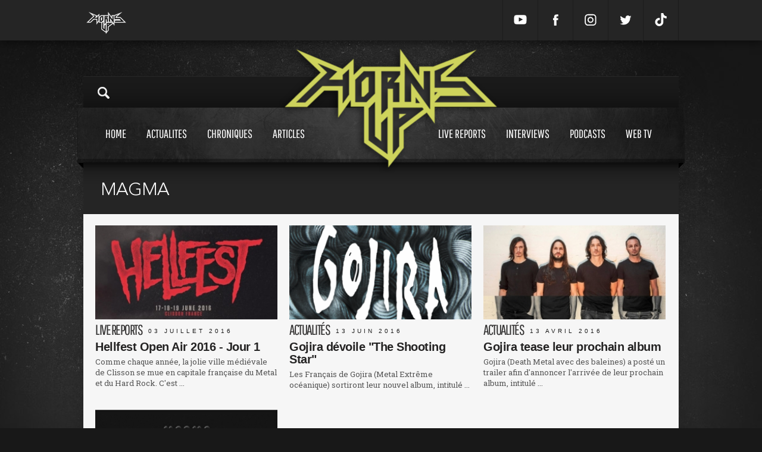

--- FILE ---
content_type: text/html; charset=UTF-8
request_url: https://www.hornsup.fr/t12801/hornsup-tags?page=2
body_size: 6790
content:
<!doctype html>
<html lang="">
<head><meta charset="UTF-8"><!--[if lt IE 9]><script src="//html5shiv.googlecode.com/svn/trunk/html5.js"></script><![endif]--><meta http-equiv="X-UA-Compatible" content="IE=edge"><meta name="viewport" content="user-scalable=no, width=device-width, initial-scale=1, maximum-scale=1"><meta name="description" content="Magma"><meta name="google-site-verification" content="LA89PaCx6JAcPrMbCxPIIYPKfbhtK3OoHQV2h4ru5fQ" /><title>Magma</title><link rel="icon" type="image/x-icon" href="/favicon.ico" /><link rel="image_src" type="image/jpeg" href="/logo.png"><meta property="og:type" content="website"></meta><meta property="og:title" content="Magma"><meta property="og:url" content="https://www.hornsup.fr"><meta property="og:image" content="https://www.hornsup.fr/logo.png"><meta property="og:description" content="Magma"><meta name="twitter:card" content="summary"><meta name="twitter:title" content="Magma"><meta name="twitter:description" content="Magma"><meta name="twitter:creator" content="sparkk"><meta name="twitter:image:src" content="https://www.hornsup.fr/logo.png"><link rel="stylesheet" type="text/css" charset="UTF-8" media="all" href="/css/66dbed2.css?111"/><link rel="stylesheet" href="https://cdnjs.cloudflare.com/ajax/libs/Swiper/4.5.1/css/swiper.min.css" integrity="sha256-DBYdrj7BxKM3slMeqBVWX2otx7x4eqoHRJCsSDJ0Nxw=" crossorigin="anonymous" /><link href='https://fonts.googleapis.com/css?family=Roboto+Slab:400,700' rel='stylesheet' type='text/css'><script src="https://cdnjs.cloudflare.com/ajax/libs/Swiper/4.5.1/js/swiper.min.js" integrity="sha256-4sETKhh3aSyi6NRiA+qunPaTawqSMDQca/xLWu27Hg4=" crossorigin="anonymous"></script><script src="//ajax.googleapis.com/ajax/libs/jquery/1.9.0/jquery.min.js"></script><!-- Matomo --><script type="text/javascript">
            var _paq = window._paq = window._paq || [];
            /* tracker methods like "setCustomDimension" should be called before "trackPageView" */
            _paq.push(['trackPageView']);
            _paq.push(['enableLinkTracking']);
            (function() {
                var u="//stats.sparkk.fr/";
                _paq.push(['setTrackerUrl', u+'matomo.php']);
                _paq.push(['setSiteId', '23']);
                var d=document, g=d.createElement('script'), s=d.getElementsByTagName('script')[0];
                g.type='text/javascript'; g.async=true; g.src=u+'matomo.js'; s.parentNode.insertBefore(g,s);
            })();
        </script><!-- End Matomo Code --></head><body><section id="popup-login" class="popup"><div class="popup-content popup-content-login" ><div class="row no-show"><h1 class="title">connexion
        <svg class="popup-close js-popup-close" width="20px" height="20px" viewBox="0 0 20 20"><path fill-rule="evenodd" clip-rule="evenodd" fill="none" d="M19.011,3.415l-6.616,6.616l6.616,6.617
            c0.303,0.302,0.489,0.72,0.489,1.181c0,0.923-0.748,1.671-1.671,1.671c-0.461,0-0.879-0.187-1.181-0.489l-6.617-6.616l-6.616,6.616
            C3.113,19.313,2.695,19.5,2.234,19.5c-0.923,0-1.671-0.748-1.671-1.671c0-0.461,0.187-0.879,0.489-1.181l6.617-6.617L1.052,3.415
            C0.75,3.113,0.563,2.695,0.563,2.234c0-0.923,0.748-1.671,1.671-1.671c0.461,0,0.879,0.187,1.181,0.489l6.616,6.616l6.617-6.616
            c0.302-0.302,0.72-0.489,1.181-0.489c0.923,0,1.671,0.748,1.671,1.671C19.5,2.695,19.313,3.113,19.011,3.415"/></svg></h1></div><div class="content"><div class="row"><form action="/login_check" method="post"><input type="hidden" name="_csrf_token" value="lkM02rCpvf2vzQ7wcLyOjt6TFourKaMM8cyDoBCb160"><input type="text" id="username" name="_username" value="" required="required" placeholder="Votre nom" class="border"><input type="password" id="password" name="_password" required="required" placeholder="Mot de passe" class="border"><div class="fleft no-show"><input type="checkbox" id="remember_me" name="_remember_me" value="on"><span>Se souvenir de moi</span><br><a href="/resetting/request" class="popup-password no-show">Mot de passe oublié ?</a></div><input type="submit" id="_submit" name="_submit" value="valider" class="popup-button valid"></form></div><a href="#" onclick="fb_login();return false;" class="facebook-connect no-mb no-show"><svg class="facebook-icon" width="45px" height="45px" viewBox="0 0 30 30"><path class="icon" fill="none" d="M18.454,7.606v2.381c0,0-1.755-0.175-2.194,0.498c-0.24,0.367-0.098,1.443-0.118,2.217h2.327c-0.196,0.903-0.338,1.517-0.482,2.298h-1.858v7.397h-3.225c0.001-2.28,0-4.941,0-7.368h-1.372v-2.327h1.357c0.069-1.702,0.096-3.389,0.94-4.247C14.779,7.49,15.686,7.606,18.454,7.606"></path></svg><span>connexion avec facebook</span></a></form><br><span class="connect-to-singup no-show">Pas encore de compte ? </span><a href="" class="connect-to-singup no-show">Inscrivez vous !</a></div></div><div class="popup-mask js-popup-close"></div></section><section id="popup" class="popup"><div class="popup-content" style="height: 550px;"><div class="row"><h1 id="popup_title" class="title">Crop
                    <svg class="popup-close js-popup-close" width="20px" height="20px" viewBox="0 0 20 20"><path fill-rule="evenodd" clip-rule="evenodd" fill="none" d="M19.011,3.415l-6.616,6.616l6.616,6.617
                        c0.303,0.302,0.489,0.72,0.489,1.181c0,0.923-0.748,1.671-1.671,1.671c-0.461,0-0.879-0.187-1.181-0.489l-6.617-6.616l-6.616,6.616
                        C3.113,19.313,2.695,19.5,2.234,19.5c-0.923,0-1.671-0.748-1.671-1.671c0-0.461,0.187-0.879,0.489-1.181l6.617-6.617L1.052,3.415
                        C0.75,3.113,0.563,2.695,0.563,2.234c0-0.923,0.748-1.671,1.671-1.671c0.461,0,0.879,0.187,1.181,0.489l6.616,6.616l6.617-6.616
                        c0.302-0.302,0.72-0.489,1.181-0.489c0.923,0,1.671,0.748,1.671,1.671C19.5,2.695,19.313,3.113,19.011,3.415"/></svg></h1></div><div id="popup_content"></div></div><div class="popup-mask js-popup-close"></div></section><div class="search-mask "></div><div class="header_mobile"><div class="icon-search"><svg viewBox="-1 0 136 136.21852" ><path d="M 93.148438 80.832031 C 109.5 57.742188 104.03125 25.769531 80.941406 9.421875 C 57.851562 -6.925781 25.878906 -1.460938 9.53125 21.632812 C -6.816406 44.722656 -1.351562 76.691406 21.742188 93.039062 C 38.222656 104.707031 60.011719 105.605469 77.394531 95.339844 L 115.164062 132.882812 C 119.242188 137.175781 126.027344 137.347656 130.320312 133.269531 C 134.613281 129.195312 134.785156 122.410156 130.710938 118.117188 C 130.582031 117.980469 130.457031 117.855469 130.320312 117.726562 Z M 51.308594 84.332031 C 33.0625 84.335938 18.269531 69.554688 18.257812 51.308594 C 18.253906 33.0625 33.035156 18.269531 51.285156 18.261719 C 69.507812 18.253906 84.292969 33.011719 84.328125 51.234375 C 84.359375 69.484375 69.585938 84.300781 51.332031 84.332031 C 51.324219 84.332031 51.320312 84.332031 51.308594 84.332031 Z M 51.308594 84.332031 " /></svg></div><a href="/" class="logo"><img src=/bundles/sparkkcore/images/logo.png ></a><div class="icon-menu"><svg  viewBox="0 0 384 384" ><g><rect x="0" y="277.333" width="384" height="42.667"/><rect x="0" y="170.667" width="384" height="42.667"/><rect x="0" y="64" width="384" height="42.667"/></g></svg></div></div><div class="menu_mobile"><div class="menu_mobile_con"><div class="link"><a href="/">Home<span></span></a></div><div class="link"><a href="/chroniques">Chroniques<span></span></a></div><div class="link"><a href="/h19/live-reports" >Live reports<span></span></a></div><div class="link"><a href="/h20/interviews" >Interviews<span></span></a></div><div class="link"><a href="/h36/articles" >Articles<span></span></a></div><div class="link"><a href="/h5/actualites">Actualités<span></span></a></div><div class="link"><a href="/h22/podcasts">Podcasts<span></span></a></div><div class="link"><a href="/hornsup-tv">Web tv<span></span></a></div><div class="mobile_social"><a target="_blank" href="https://www.youtube.com/channel/UCc4RV1gHtai2R7k8GF70Tkw" class=""><svg enable-background="new 0 0 24 24" height="24px" id="Layer_1" version="1.1" viewBox="0 0 24 24" width="24px" xml:space="preserve" xmlns="http://www.w3.org/2000/svg" xmlns:xlink="http://www.w3.org/1999/xlink"><g><path d="M23.3,7.3c0-0.2-0.3-1.8-1-2.5c-0.9-1-1.9-1.1-2.4-1.1l-0.1,0c-3.1-0.2-7.7-0.2-7.8-0.2c0,0-4.7,0-7.8,0.2l-0.1,0   c-0.5,0-1.5,0.1-2.4,1.1c-0.7,0.8-1,2.4-1,2.6c0,0.1-0.2,1.9-0.2,3.8v1.7c0,1.9,0.2,3.7,0.2,3.8c0,0.2,0.3,1.8,1,2.5   c0.8,0.9,1.8,1,2.4,1.1c0.1,0,0.2,0,0.3,0c1.8,0.2,7.3,0.2,7.5,0.2c0,0,0,0,0,0c0,0,4.7,0,7.8-0.2l0.1,0c0.5-0.1,1.5-0.2,2.4-1.1   c0.7-0.8,1-2.4,1-2.6c0-0.1,0.2-1.9,0.2-3.8v-1.7C23.5,9.3,23.3,7.4,23.3,7.3z M15.9,12.2l-6,3.2c-0.1,0-0.1,0.1-0.2,0.1   c-0.1,0-0.2,0-0.2-0.1c-0.1-0.1-0.2-0.2-0.2-0.4l0-6.5c0-0.2,0.1-0.3,0.2-0.4S9.8,8,10,8.1l6,3.2c0.2,0.1,0.3,0.2,0.3,0.4   S16.1,12.1,15.9,12.2z"/></g></svg></a><a target="_blank" href="https://www.facebook.com/hornsupfr" class=""><svg enable-background="new 0 0 56.693 56.693" height="56.693px" id="Layer_1" version="1.1" viewBox="0 0 56.693 56.693" width="56.693px" xml:space="preserve" xmlns="http://www.w3.org/2000/svg" xmlns:xlink="http://www.w3.org/1999/xlink"><path d="M40.43,21.739h-7.645v-5.014c0-1.883,1.248-2.322,2.127-2.322c0.877,0,5.395,0,5.395,0V6.125l-7.43-0.029  c-8.248,0-10.125,6.174-10.125,10.125v5.518h-4.77v8.53h4.77c0,10.947,0,24.137,0,24.137h10.033c0,0,0-13.32,0-24.137h6.77  L40.43,21.739z"/></svg></a><a target="_blank" href="https://www.instagram.com/hornsupfr/" class=""><svg version="1.1" id="Layer_1" xmlns="http://www.w3.org/2000/svg" xmlns:xlink="http://www.w3.org/1999/xlink" x="0px" y="0px" viewBox="0 0 56.7 56.7" enable-background="new 0 0 56.7 56.7" xml:space="preserve"><path d="M28.2,16.7c-7,0-12.8,5.7-12.8,12.8s5.7,12.8,12.8,12.8S41,36.5,41,29.5S35.2,16.7,28.2,16.7z M28.2,37.7 c-4.5,0-8.2-3.7-8.2-8.2s3.7-8.2,8.2-8.2s8.2,3.7,8.2,8.2S32.7,37.7,28.2,37.7z"/><circle cx="41.5" cy="16.4" r="2.9"/><path d="M49,8.9c-2.6-2.7-6.3-4.1-10.5-4.1H17.9c-8.7,0-14.5,5.8-14.5,14.5v20.5c0,4.3,1.4,8,4.2,10.7c2.7,2.6,6.3,3.9,10.4,3.9 h20.4c4.3,0,7.9-1.4,10.5-3.9c2.7-2.6,4.1-6.3,4.1-10.6V19.3C53,15.1,51.6,11.5,49,8.9z M48.6,39.9c0,3.1-1.1,5.6-2.9,7.3 s-4.3,2.6-7.3,2.6H18c-3,0-5.5-0.9-7.3-2.6C8.9,45.4,8,42.9,8,39.8V19.3c0-3,0.9-5.5,2.7-7.3c1.7-1.7,4.3-2.6,7.3-2.6h20.6 c3,0,5.5,0.9,7.3,2.7c1.7,1.8,2.7,4.3,2.7,7.2V39.9L48.6,39.9z"/></svg></a><a target="_blank" href="https://www.twitter.com/hornsupfr/" class=""><svg enable-background="new 0 0 56.693 56.693" height="56.693px" id="Layer_1" version="1.1" viewBox="0 0 56.693 56.693" width="56.693px" xml:space="preserve" xmlns="http://www.w3.org/2000/svg" xmlns:xlink="http://www.w3.org/1999/xlink"><path d="M52.837,15.065c-1.811,0.805-3.76,1.348-5.805,1.591c2.088-1.25,3.689-3.23,4.444-5.592c-1.953,1.159-4.115,2-6.418,2.454  c-1.843-1.964-4.47-3.192-7.377-3.192c-5.581,0-10.106,4.525-10.106,10.107c0,0.791,0.089,1.562,0.262,2.303  c-8.4-0.422-15.848-4.445-20.833-10.56c-0.87,1.492-1.368,3.228-1.368,5.082c0,3.506,1.784,6.6,4.496,8.412  c-1.656-0.053-3.215-0.508-4.578-1.265c-0.001,0.042-0.001,0.085-0.001,0.128c0,4.896,3.484,8.98,8.108,9.91  c-0.848,0.23-1.741,0.354-2.663,0.354c-0.652,0-1.285-0.063-1.902-0.182c1.287,4.015,5.019,6.938,9.441,7.019  c-3.459,2.711-7.816,4.327-12.552,4.327c-0.815,0-1.62-0.048-2.411-0.142c4.474,2.869,9.786,4.541,15.493,4.541  c18.591,0,28.756-15.4,28.756-28.756c0-0.438-0.009-0.875-0.028-1.309C49.769,18.873,51.483,17.092,52.837,15.065z"/></svg></a><a target="_blank" href="https://www.tiktok.com/@hornsup.fr" class=" mobile_social"><svg viewBox="0 0 448 512" xmlns="http://www.w3.org/2000/svg"><path d="M448,209.91a210.06,210.06,0,0,1-122.77-39.25V349.38A162.55,162.55,0,1,1,185,188.31V278.2a74.62,74.62,0,1,0,52.23,71.18V0l88,0a121.18,121.18,0,0,0,1.86,22.17h0A122.18,122.18,0,0,0,381,102.39a121.43,121.43,0,0,0,67,20.14Z"/></svg></a></div></div></div><div class="search_mobile"><div class="search-content"><input type="search" class="search-input" id="search_mobile_input" placeholder="Rechercher sur Horns Up"><img src="/bundles/sparkkcore/images/load.gif" class="search_load"><div class="content" id="mobile-search-results"></div></div></div><div class="mini_header"><div class="content"><a href="/"><img src="/bundles/sparkkcore/images/logo_mini.png" class="mini_header_logo"></a><div class="mini_header_bup"></div><div class="mini_header_links"><a target="_blank" href="https://www.youtube.com/channel/UCc4RV1gHtai2R7k8GF70Tkw" class=""><svg enable-background="new 0 0 24 24" height="24px" id="Layer_1" version="1.1" viewBox="0 0 24 24" width="24px" xml:space="preserve" xmlns="http://www.w3.org/2000/svg" xmlns:xlink="http://www.w3.org/1999/xlink"><g><path d="M23.3,7.3c0-0.2-0.3-1.8-1-2.5c-0.9-1-1.9-1.1-2.4-1.1l-0.1,0c-3.1-0.2-7.7-0.2-7.8-0.2c0,0-4.7,0-7.8,0.2l-0.1,0   c-0.5,0-1.5,0.1-2.4,1.1c-0.7,0.8-1,2.4-1,2.6c0,0.1-0.2,1.9-0.2,3.8v1.7c0,1.9,0.2,3.7,0.2,3.8c0,0.2,0.3,1.8,1,2.5   c0.8,0.9,1.8,1,2.4,1.1c0.1,0,0.2,0,0.3,0c1.8,0.2,7.3,0.2,7.5,0.2c0,0,0,0,0,0c0,0,4.7,0,7.8-0.2l0.1,0c0.5-0.1,1.5-0.2,2.4-1.1   c0.7-0.8,1-2.4,1-2.6c0-0.1,0.2-1.9,0.2-3.8v-1.7C23.5,9.3,23.3,7.4,23.3,7.3z M15.9,12.2l-6,3.2c-0.1,0-0.1,0.1-0.2,0.1   c-0.1,0-0.2,0-0.2-0.1c-0.1-0.1-0.2-0.2-0.2-0.4l0-6.5c0-0.2,0.1-0.3,0.2-0.4S9.8,8,10,8.1l6,3.2c0.2,0.1,0.3,0.2,0.3,0.4   S16.1,12.1,15.9,12.2z"/></g></svg></a><a target="_blank" href="https://www.facebook.com/hornsupfr" class=""><svg enable-background="new 0 0 56.693 56.693" height="56.693px" id="Layer_1" version="1.1" viewBox="0 0 56.693 56.693" width="56.693px" xml:space="preserve" xmlns="http://www.w3.org/2000/svg" xmlns:xlink="http://www.w3.org/1999/xlink"><path d="M40.43,21.739h-7.645v-5.014c0-1.883,1.248-2.322,2.127-2.322c0.877,0,5.395,0,5.395,0V6.125l-7.43-0.029  c-8.248,0-10.125,6.174-10.125,10.125v5.518h-4.77v8.53h4.77c0,10.947,0,24.137,0,24.137h10.033c0,0,0-13.32,0-24.137h6.77  L40.43,21.739z"/></svg></a><a target="_blank" href="https://www.instagram.com/hornsupfr/" class=""><svg version="1.1" id="Layer_1" xmlns="http://www.w3.org/2000/svg" xmlns:xlink="http://www.w3.org/1999/xlink" x="0px" y="0px" viewBox="0 0 56.7 56.7" enable-background="new 0 0 56.7 56.7" xml:space="preserve"><path d="M28.2,16.7c-7,0-12.8,5.7-12.8,12.8s5.7,12.8,12.8,12.8S41,36.5,41,29.5S35.2,16.7,28.2,16.7z M28.2,37.7 c-4.5,0-8.2-3.7-8.2-8.2s3.7-8.2,8.2-8.2s8.2,3.7,8.2,8.2S32.7,37.7,28.2,37.7z"/><circle cx="41.5" cy="16.4" r="2.9"/><path d="M49,8.9c-2.6-2.7-6.3-4.1-10.5-4.1H17.9c-8.7,0-14.5,5.8-14.5,14.5v20.5c0,4.3,1.4,8,4.2,10.7c2.7,2.6,6.3,3.9,10.4,3.9 h20.4c4.3,0,7.9-1.4,10.5-3.9c2.7-2.6,4.1-6.3,4.1-10.6V19.3C53,15.1,51.6,11.5,49,8.9z M48.6,39.9c0,3.1-1.1,5.6-2.9,7.3 s-4.3,2.6-7.3,2.6H18c-3,0-5.5-0.9-7.3-2.6C8.9,45.4,8,42.9,8,39.8V19.3c0-3,0.9-5.5,2.7-7.3c1.7-1.7,4.3-2.6,7.3-2.6h20.6 c3,0,5.5,0.9,7.3,2.7c1.7,1.8,2.7,4.3,2.7,7.2V39.9L48.6,39.9z"/></svg></a><a target="_blank" href="https://www.twitter.com/hornsupfr/" class=""><svg enable-background="new 0 0 56.693 56.693" height="56.693px" id="Layer_1" version="1.1" viewBox="0 0 56.693 56.693" width="56.693px" xml:space="preserve" xmlns="http://www.w3.org/2000/svg" xmlns:xlink="http://www.w3.org/1999/xlink"><path d="M52.837,15.065c-1.811,0.805-3.76,1.348-5.805,1.591c2.088-1.25,3.689-3.23,4.444-5.592c-1.953,1.159-4.115,2-6.418,2.454  c-1.843-1.964-4.47-3.192-7.377-3.192c-5.581,0-10.106,4.525-10.106,10.107c0,0.791,0.089,1.562,0.262,2.303  c-8.4-0.422-15.848-4.445-20.833-10.56c-0.87,1.492-1.368,3.228-1.368,5.082c0,3.506,1.784,6.6,4.496,8.412  c-1.656-0.053-3.215-0.508-4.578-1.265c-0.001,0.042-0.001,0.085-0.001,0.128c0,4.896,3.484,8.98,8.108,9.91  c-0.848,0.23-1.741,0.354-2.663,0.354c-0.652,0-1.285-0.063-1.902-0.182c1.287,4.015,5.019,6.938,9.441,7.019  c-3.459,2.711-7.816,4.327-12.552,4.327c-0.815,0-1.62-0.048-2.411-0.142c4.474,2.869,9.786,4.541,15.493,4.541  c18.591,0,28.756-15.4,28.756-28.756c0-0.438-0.009-0.875-0.028-1.309C49.769,18.873,51.483,17.092,52.837,15.065z"/></svg></a><a target="_blank" href="https://www.tiktok.com/@hornsup.fr" class=" mobile_social"><svg viewBox="0 0 448 512" xmlns="http://www.w3.org/2000/svg"><path d="M448,209.91a210.06,210.06,0,0,1-122.77-39.25V349.38A162.55,162.55,0,1,1,185,188.31V278.2a74.62,74.62,0,1,0,52.23,71.18V0l88,0a121.18,121.18,0,0,0,1.86,22.17h0A122.18,122.18,0,0,0,381,102.39a121.43,121.43,0,0,0,67,20.14Z"/></svg></a><!-- <a href="/register/">Inscription</a><a href="" class="js-popup-login">Connexion</a> --></div></div></div><div class="habillage"></div><div class="header_bup"><div class="content"></div></div><div class="content_shadow"><header><div class="content"><div class="header_top"><a href="#" class="search-icon"><img src="/bundles/sparkkcore/images/loupe.png"></a></div><div class="search-content"><img src="/bundles/sparkkcore/images/search_open.jpg" class="search_open"><!-- <span class="search-close close">fermer</span> --><input type="search" class="search-input" placeholder="Rechercher sur Horns Up"><img src="/bundles/sparkkcore/images/load.gif" class="search_load"><div class="content" id="search-results"></div></div><div class="header_menu header_menu_v2"><div class="content"><a href="/" class="header_logo "><img src="/bundles/sparkkcore/images/logo.png" class=""></a><div class="header_menu_btn transition"><a href="/" >Home<span></span></a><a href="/h5/actualites" class="  " >Actualites<span></span></a><a href="/chroniques" >Chroniques<span></span></a><a href="/h36/articles"  class=" ">Articles<span></span></a><a href="/h19/live-reports" class="header_menu_btn_space ">Live reports<span></span></a><a href="/h20/interviews" >Interviews<span></span></a><a href="/h22/podcasts" >Podcasts<span></span></a><a href="/hornsup-tv" >Web tv<span></span></a></div></div></div></div></header><div id="container"><div class="content_full row"><div class="row" id="more-load-container"><div class="title">
			Magma					</div><br/><a href="/a-15113/live-reports/hellfest-open-air-2016-jour-1-1" class="list_article"><div class="list_article_img"><img src="https://www.hornsup.fr/media/cache/w300/uploads/images//large/visuel-hellfest-2016-1.jpeg" ><div class="list_article_nbcom disqus-comment-count" data-disqus-url="https://www.hornsup.fr/a-15113/live-reports/hellfest-open-air-2016-jour-1-1"></div></div><div class="list_article_con_big"><h3>Live reports<span class="list_time">03 juillet 2016</span></h3><h2>Hellfest Open Air 2016 - Jour 1</h2><p>Comme chaque ann&eacute;e, la jolie ville m&eacute;di&eacute;vale de Clisson se mue en capitale fran&ccedil;aise du Metal et du Hard Rock. C&#39;est ...</p></div></a><a href="/a-14993/actualites/gojira-devoile-the-shooting-star" class="list_article"><div class="list_article_img"><img src="https://www.hornsup.fr/media/cache/w300/uploads/images//large/13015442-1181632271860503-3442956285151147667-n.png" ><div class="list_article_nbcom disqus-comment-count" data-disqus-url="https://www.hornsup.fr/a-14993/actualites/gojira-devoile-the-shooting-star"></div></div><div class="list_article_con_big"><h3>Actualités<span class="list_time">13 juin 2016</span></h3><h2>Gojira dévoile &quot;The Shooting Star&quot;</h2><p>Les Fran&ccedil;ais de&nbsp;Gojira&nbsp;(Metal Extr&ecirc;me oc&eacute;anique) sortiront leur nouvel album, intitul&eacute; ...</p></div></a><a href="/a-14288/actualites/gojira-tease-leur-prochain-album" class="list_article"><div class="list_article_img"><img src="https://www.hornsup.fr/media/cache/w300/uploads/images//large/gojira2.jpeg" ><div class="list_article_nbcom disqus-comment-count" data-disqus-url="https://www.hornsup.fr/a-14288/actualites/gojira-tease-leur-prochain-album"></div></div><div class="list_article_con_big"><h3>Actualités<span class="list_time">13 avril 2016</span></h3><h2>Gojira tease leur prochain album</h2><p>Gojira (Death Metal avec des baleines) a post&eacute; un trailer afin d&#39;annoncer l&#39;arriv&eacute;e de leur prochain album, intitul&eacute; ...</p></div></a><a href="/a-11340/chronique/magma-slag-tanz" class="list_article"><div class="list_article_img"><img src="https://www.hornsup.fr/media/cache/w300/uploads/images/cover/large/41kfb-mgh-l-sy355-.jpeg" ><div class="list_article_nbcom disqus-comment-count" data-disqus-url="https://www.hornsup.fr/a-11340/chronique/magma-slag-tanz"></div></div><div class="list_article_con_big"><h3>Chronique<span class="list_time">27 janvier 2015</span></h3><h2>Magma - Šlaǧ Tanƶ</h2><p>Le logo de Magma, &ccedil;a vous dit quelque chose ? La griffe d&#39;un extraterrestre &eacute;crasant la race humaine, la r&eacute;veillant de sa ...</p></div></a><div class="bup-medium"></div></div></div></div><footer class="device-content row"><div class="footer_top row"><div class="mini_header_links"><a target="_blank" href="https://www.youtube.com/channel/UCc4RV1gHtai2R7k8GF70Tkw" class=""><svg enable-background="new 0 0 24 24" height="24px" id="Layer_1" version="1.1" viewBox="0 0 24 24" width="24px" xml:space="preserve" xmlns="http://www.w3.org/2000/svg" xmlns:xlink="http://www.w3.org/1999/xlink"><g><path d="M23.3,7.3c0-0.2-0.3-1.8-1-2.5c-0.9-1-1.9-1.1-2.4-1.1l-0.1,0c-3.1-0.2-7.7-0.2-7.8-0.2c0,0-4.7,0-7.8,0.2l-0.1,0   c-0.5,0-1.5,0.1-2.4,1.1c-0.7,0.8-1,2.4-1,2.6c0,0.1-0.2,1.9-0.2,3.8v1.7c0,1.9,0.2,3.7,0.2,3.8c0,0.2,0.3,1.8,1,2.5   c0.8,0.9,1.8,1,2.4,1.1c0.1,0,0.2,0,0.3,0c1.8,0.2,7.3,0.2,7.5,0.2c0,0,0,0,0,0c0,0,4.7,0,7.8-0.2l0.1,0c0.5-0.1,1.5-0.2,2.4-1.1   c0.7-0.8,1-2.4,1-2.6c0-0.1,0.2-1.9,0.2-3.8v-1.7C23.5,9.3,23.3,7.4,23.3,7.3z M15.9,12.2l-6,3.2c-0.1,0-0.1,0.1-0.2,0.1   c-0.1,0-0.2,0-0.2-0.1c-0.1-0.1-0.2-0.2-0.2-0.4l0-6.5c0-0.2,0.1-0.3,0.2-0.4S9.8,8,10,8.1l6,3.2c0.2,0.1,0.3,0.2,0.3,0.4   S16.1,12.1,15.9,12.2z"/></g></svg></a><a target="_blank" href="https://www.facebook.com/hornsupfr" class=""><svg enable-background="new 0 0 56.693 56.693" height="56.693px" id="Layer_1" version="1.1" viewBox="0 0 56.693 56.693" width="56.693px" xml:space="preserve" xmlns="http://www.w3.org/2000/svg" xmlns:xlink="http://www.w3.org/1999/xlink"><path d="M40.43,21.739h-7.645v-5.014c0-1.883,1.248-2.322,2.127-2.322c0.877,0,5.395,0,5.395,0V6.125l-7.43-0.029  c-8.248,0-10.125,6.174-10.125,10.125v5.518h-4.77v8.53h4.77c0,10.947,0,24.137,0,24.137h10.033c0,0,0-13.32,0-24.137h6.77  L40.43,21.739z"/></svg></a><a target="_blank" href="https://www.instagram.com/hornsupfr/" class=""><svg version="1.1" id="Layer_1" xmlns="http://www.w3.org/2000/svg" xmlns:xlink="http://www.w3.org/1999/xlink" x="0px" y="0px" viewBox="0 0 56.7 56.7" enable-background="new 0 0 56.7 56.7" xml:space="preserve"><path d="M28.2,16.7c-7,0-12.8,5.7-12.8,12.8s5.7,12.8,12.8,12.8S41,36.5,41,29.5S35.2,16.7,28.2,16.7z M28.2,37.7 c-4.5,0-8.2-3.7-8.2-8.2s3.7-8.2,8.2-8.2s8.2,3.7,8.2,8.2S32.7,37.7,28.2,37.7z"/><circle cx="41.5" cy="16.4" r="2.9"/><path d="M49,8.9c-2.6-2.7-6.3-4.1-10.5-4.1H17.9c-8.7,0-14.5,5.8-14.5,14.5v20.5c0,4.3,1.4,8,4.2,10.7c2.7,2.6,6.3,3.9,10.4,3.9 h20.4c4.3,0,7.9-1.4,10.5-3.9c2.7-2.6,4.1-6.3,4.1-10.6V19.3C53,15.1,51.6,11.5,49,8.9z M48.6,39.9c0,3.1-1.1,5.6-2.9,7.3 s-4.3,2.6-7.3,2.6H18c-3,0-5.5-0.9-7.3-2.6C8.9,45.4,8,42.9,8,39.8V19.3c0-3,0.9-5.5,2.7-7.3c1.7-1.7,4.3-2.6,7.3-2.6h20.6 c3,0,5.5,0.9,7.3,2.7c1.7,1.8,2.7,4.3,2.7,7.2V39.9L48.6,39.9z"/></svg></a><a target="_blank" href="https://www.twitter.com/hornsupfr/" class=""><svg enable-background="new 0 0 56.693 56.693" height="56.693px" id="Layer_1" version="1.1" viewBox="0 0 56.693 56.693" width="56.693px" xml:space="preserve" xmlns="http://www.w3.org/2000/svg" xmlns:xlink="http://www.w3.org/1999/xlink"><path d="M52.837,15.065c-1.811,0.805-3.76,1.348-5.805,1.591c2.088-1.25,3.689-3.23,4.444-5.592c-1.953,1.159-4.115,2-6.418,2.454  c-1.843-1.964-4.47-3.192-7.377-3.192c-5.581,0-10.106,4.525-10.106,10.107c0,0.791,0.089,1.562,0.262,2.303  c-8.4-0.422-15.848-4.445-20.833-10.56c-0.87,1.492-1.368,3.228-1.368,5.082c0,3.506,1.784,6.6,4.496,8.412  c-1.656-0.053-3.215-0.508-4.578-1.265c-0.001,0.042-0.001,0.085-0.001,0.128c0,4.896,3.484,8.98,8.108,9.91  c-0.848,0.23-1.741,0.354-2.663,0.354c-0.652,0-1.285-0.063-1.902-0.182c1.287,4.015,5.019,6.938,9.441,7.019  c-3.459,2.711-7.816,4.327-12.552,4.327c-0.815,0-1.62-0.048-2.411-0.142c4.474,2.869,9.786,4.541,15.493,4.541  c18.591,0,28.756-15.4,28.756-28.756c0-0.438-0.009-0.875-0.028-1.309C49.769,18.873,51.483,17.092,52.837,15.065z"/></svg></a><a target="_blank" href="https://www.tiktok.com/@hornsup.fr" class=" mobile_social"><svg viewBox="0 0 448 512" xmlns="http://www.w3.org/2000/svg"><path d="M448,209.91a210.06,210.06,0,0,1-122.77-39.25V349.38A162.55,162.55,0,1,1,185,188.31V278.2a74.62,74.62,0,1,0,52.23,71.18V0l88,0a121.18,121.18,0,0,0,1.86,22.17h0A122.18,122.18,0,0,0,381,102.39a121.43,121.43,0,0,0,67,20.14Z"/></svg></a></div></div><div class="footer_con row"><a href="" class="footer_logo"><img src="/bundles/sparkkcore/images/logo_footer.png"></a><div class="footer_menu"><div class="footer_titre">Informations</div><a href="/p-4214/mentions-legales">Mentions Légales</a><a href="/p-27/cgu">CGU</a><a href="/equipe/?slug=equipe">L'équipe</a><a href="/p-15/faq">FAQ</a><a href="/contact">Contact</a></div></div></footer></div><script type="text/javascript" src="/js/fcfa70d.js"></script><script>
        $('.select').click(function(){$(this).toggleClass('on')});
        $('a').mouseover(function(){
            TweenLite.to($('.play',this), 0.2, {opacity:0, y:-30, ease:Expo.easeOut});
            // TweenLite.to($('.list_article_nbcom',this), 0.2, { y:-5, ease:Expo.easeOut});
        });
        $('a').mouseleave(function(){
            TweenLite.to($('.play',this), 0.5, {opacity:1,y:0, ease:Expo.easeOut});
            //TweenLite.to($('.list_article_nbcom',this), 0.5, { y:0, ease:Expo.easeOut});
        });
        $('.home_une_slide').mouseover(function(){
            TweenLite.to($('.home_une_slide_titre',this), 0.5, {opacity:0, y:-30, ease:Expo.easeOut});
        });
        $('.home_une_slide').mouseleave(function(){
            TweenLite.to($('.home_une_slide_titre',this), 0.5, {opacity:1,y:0, ease:Expo.easeOut});
        });


        // -- Menu --
        var tl = new TimelineLite();
        tl.to($('.mini_header_user_img'), 0.2, {opacity:0, y:-60, ease:Expo.easeIn});
        tl.to($('.mini_header_links_account_pseudo'), 0.2, {opacity:0, y:-60, ease:Expo.easeIn}, "-=0.1");
        tl.to($('.mini_header_user_menu_1'), 0.2, {opacity:1, y:-58, ease:Expo.easeIn}, "-=0.1");
        tl.to($('.mini_header_user_menu_2'), 0.2, {opacity:1, y:-58, ease:Expo.easeIn}, "-=0.1");
        tl.pause();

        $('.mini_header_links_account').mouseenter(function(){
            tl.play();
        }).mouseleave(function(){
            tl.reverse();
        });



        window.addEventListener("touchmove", scroll_events, false);
        window.addEventListener("scroll", scroll_events, false);

        function scroll_events() {



            if($('.header_top')[0].getBoundingClientRect().top  < -53 ){
                $('.header_menu').addClass('header_mini');
                $('img','.header_logo').addClass('logo_mini');
            }
            else{
                $('.header_menu').removeClass('header_mini');
                $('img','.header_logo').removeClass('logo_mini');
            }

            if($('.chronique_letter_top').length !=0 ) {
                if ($('.chronique_letter_top')[0].getBoundingClientRect().top < 58) {
                    $('.chronique_letter').addClass('chronique_letter_mini');
                    $('.chronique_letter_top').addClass('chronique_letter_mini_top');
                }
                else {
                    $('.chronique_letter').removeClass('chronique_letter_mini');
                    $('.chronique_letter_top').removeClass('chronique_letter_mini_top');
                }
            }

        };
    </script><script>
        (function(i,s,o,g,r,a,m){i['GoogleAnalyticsObject']=r;i[r]=i[r]||function(){
            (i[r].q=i[r].q||[]).push(arguments)},i[r].l=1*new Date();a=s.createElement(o),
            m=s.getElementsByTagName(o)[0];a.async=1;a.src=g;m.parentNode.insertBefore(a,m)
        })(window,document,'script','//www.google-analytics.com/analytics.js','ga');

        ga('create', 'UA-58692784-1', 'auto');
        ga('send', 'pageview');

    </script></body></html>